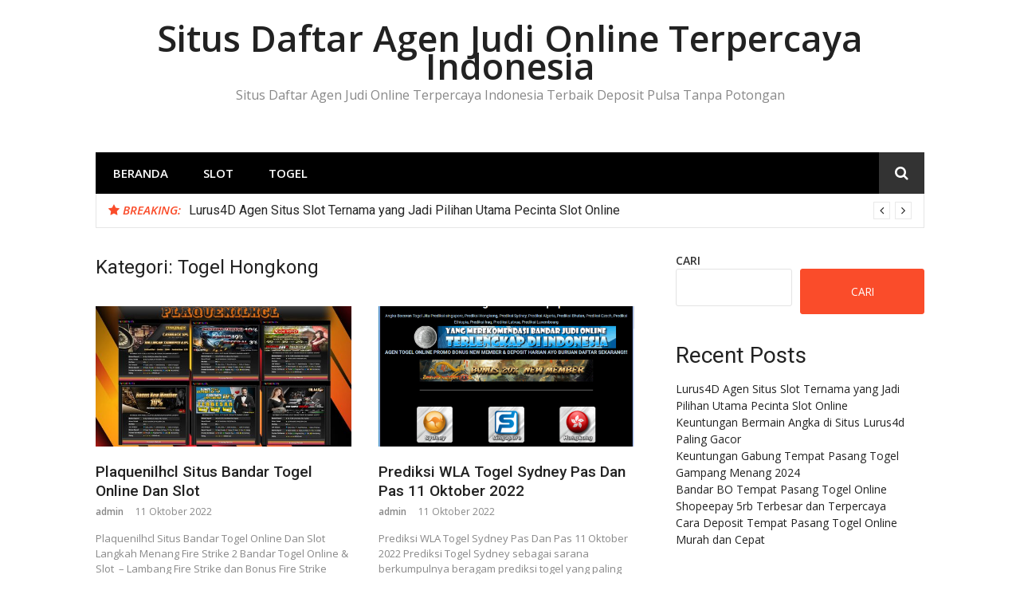

--- FILE ---
content_type: text/html; charset=UTF-8
request_url: https://www.androidicas.net/kategori/togel-hongkong/
body_size: 16016
content:
<!DOCTYPE html>
<html lang="id">
<head>
<meta charset="UTF-8">
<meta name="viewport" content="width=device-width, initial-scale=1">
<link rel="profile" href="https://gmpg.org/xfn/11">

<meta name='robots' content='index, follow, max-image-preview:large, max-snippet:-1, max-video-preview:-1' />

	<!-- This site is optimized with the Yoast SEO plugin v20.4 - https://yoast.com/wordpress/plugins/seo/ -->
	<title>Togel Hongkong Arsip - Situs Daftar Agen Judi Online Terpercaya Indonesia</title>
	<link rel="canonical" href="https://www.androidicas.net/kategori/togel-hongkong/" />
	<link rel="next" href="https://www.androidicas.net/kategori/togel-hongkong/page/2/" />
	<meta property="og:locale" content="id_ID" />
	<meta property="og:type" content="article" />
	<meta property="og:title" content="Togel Hongkong Arsip - Situs Daftar Agen Judi Online Terpercaya Indonesia" />
	<meta property="og:url" content="https://www.androidicas.net/kategori/togel-hongkong/" />
	<meta property="og:site_name" content="Situs Daftar Agen Judi Online Terpercaya Indonesia" />
	<meta name="twitter:card" content="summary_large_image" />
	<script type="application/ld+json" class="yoast-schema-graph">{"@context":"https://schema.org","@graph":[{"@type":"CollectionPage","@id":"https://www.androidicas.net/kategori/togel-hongkong/","url":"https://www.androidicas.net/kategori/togel-hongkong/","name":"Togel Hongkong Arsip - Situs Daftar Agen Judi Online Terpercaya Indonesia","isPartOf":{"@id":"https://www.androidicas.net/#website"},"primaryImageOfPage":{"@id":"https://www.androidicas.net/kategori/togel-hongkong/#primaryimage"},"image":{"@id":"https://www.androidicas.net/kategori/togel-hongkong/#primaryimage"},"thumbnailUrl":"https://www.androidicas.net/wp-content/uploads/2022/10/peakpx-51-4.jpg","breadcrumb":{"@id":"https://www.androidicas.net/kategori/togel-hongkong/#breadcrumb"},"inLanguage":"id"},{"@type":"ImageObject","inLanguage":"id","@id":"https://www.androidicas.net/kategori/togel-hongkong/#primaryimage","url":"https://www.androidicas.net/wp-content/uploads/2022/10/peakpx-51-4.jpg","contentUrl":"https://www.androidicas.net/wp-content/uploads/2022/10/peakpx-51-4.jpg","width":1920,"height":1080,"caption":"Bandar Togel Online"},{"@type":"BreadcrumbList","@id":"https://www.androidicas.net/kategori/togel-hongkong/#breadcrumb","itemListElement":[{"@type":"ListItem","position":1,"name":"Beranda","item":"https://www.androidicas.net/"},{"@type":"ListItem","position":2,"name":"Togel Hongkong"}]},{"@type":"WebSite","@id":"https://www.androidicas.net/#website","url":"https://www.androidicas.net/","name":"Situs Daftar Agen Judi Online Terpercaya Indonesia","description":"Situs Daftar Agen Judi Online Terpercaya Indonesia Terbaik Deposit Pulsa Tanpa Potongan","potentialAction":[{"@type":"SearchAction","target":{"@type":"EntryPoint","urlTemplate":"https://www.androidicas.net/?s={search_term_string}"},"query-input":"required name=search_term_string"}],"inLanguage":"id"}]}</script>
	<!-- / Yoast SEO plugin. -->


<link rel='dns-prefetch' href='//fonts.googleapis.com' />
<link rel="alternate" type="application/rss+xml" title="Situs Daftar Agen Judi Online Terpercaya Indonesia &raquo; Feed" href="https://www.androidicas.net/feed/" />
<link rel="alternate" type="application/rss+xml" title="Situs Daftar Agen Judi Online Terpercaya Indonesia &raquo; Umpan Komentar" href="https://www.androidicas.net/comments/feed/" />
<link rel="alternate" type="application/rss+xml" title="Situs Daftar Agen Judi Online Terpercaya Indonesia &raquo; Togel Hongkong Umpan Kategori" href="https://www.androidicas.net/kategori/togel-hongkong/feed/" />
<style id='wp-img-auto-sizes-contain-inline-css' type='text/css'>
img:is([sizes=auto i],[sizes^="auto," i]){contain-intrinsic-size:3000px 1500px}
/*# sourceURL=wp-img-auto-sizes-contain-inline-css */
</style>
<style id='wp-emoji-styles-inline-css' type='text/css'>

	img.wp-smiley, img.emoji {
		display: inline !important;
		border: none !important;
		box-shadow: none !important;
		height: 1em !important;
		width: 1em !important;
		margin: 0 0.07em !important;
		vertical-align: -0.1em !important;
		background: none !important;
		padding: 0 !important;
	}
/*# sourceURL=wp-emoji-styles-inline-css */
</style>
<style id='wp-block-library-inline-css' type='text/css'>
:root{--wp-block-synced-color:#7a00df;--wp-block-synced-color--rgb:122,0,223;--wp-bound-block-color:var(--wp-block-synced-color);--wp-editor-canvas-background:#ddd;--wp-admin-theme-color:#007cba;--wp-admin-theme-color--rgb:0,124,186;--wp-admin-theme-color-darker-10:#006ba1;--wp-admin-theme-color-darker-10--rgb:0,107,160.5;--wp-admin-theme-color-darker-20:#005a87;--wp-admin-theme-color-darker-20--rgb:0,90,135;--wp-admin-border-width-focus:2px}@media (min-resolution:192dpi){:root{--wp-admin-border-width-focus:1.5px}}.wp-element-button{cursor:pointer}:root .has-very-light-gray-background-color{background-color:#eee}:root .has-very-dark-gray-background-color{background-color:#313131}:root .has-very-light-gray-color{color:#eee}:root .has-very-dark-gray-color{color:#313131}:root .has-vivid-green-cyan-to-vivid-cyan-blue-gradient-background{background:linear-gradient(135deg,#00d084,#0693e3)}:root .has-purple-crush-gradient-background{background:linear-gradient(135deg,#34e2e4,#4721fb 50%,#ab1dfe)}:root .has-hazy-dawn-gradient-background{background:linear-gradient(135deg,#faaca8,#dad0ec)}:root .has-subdued-olive-gradient-background{background:linear-gradient(135deg,#fafae1,#67a671)}:root .has-atomic-cream-gradient-background{background:linear-gradient(135deg,#fdd79a,#004a59)}:root .has-nightshade-gradient-background{background:linear-gradient(135deg,#330968,#31cdcf)}:root .has-midnight-gradient-background{background:linear-gradient(135deg,#020381,#2874fc)}:root{--wp--preset--font-size--normal:16px;--wp--preset--font-size--huge:42px}.has-regular-font-size{font-size:1em}.has-larger-font-size{font-size:2.625em}.has-normal-font-size{font-size:var(--wp--preset--font-size--normal)}.has-huge-font-size{font-size:var(--wp--preset--font-size--huge)}.has-text-align-center{text-align:center}.has-text-align-left{text-align:left}.has-text-align-right{text-align:right}.has-fit-text{white-space:nowrap!important}#end-resizable-editor-section{display:none}.aligncenter{clear:both}.items-justified-left{justify-content:flex-start}.items-justified-center{justify-content:center}.items-justified-right{justify-content:flex-end}.items-justified-space-between{justify-content:space-between}.screen-reader-text{border:0;clip-path:inset(50%);height:1px;margin:-1px;overflow:hidden;padding:0;position:absolute;width:1px;word-wrap:normal!important}.screen-reader-text:focus{background-color:#ddd;clip-path:none;color:#444;display:block;font-size:1em;height:auto;left:5px;line-height:normal;padding:15px 23px 14px;text-decoration:none;top:5px;width:auto;z-index:100000}html :where(.has-border-color){border-style:solid}html :where([style*=border-top-color]){border-top-style:solid}html :where([style*=border-right-color]){border-right-style:solid}html :where([style*=border-bottom-color]){border-bottom-style:solid}html :where([style*=border-left-color]){border-left-style:solid}html :where([style*=border-width]){border-style:solid}html :where([style*=border-top-width]){border-top-style:solid}html :where([style*=border-right-width]){border-right-style:solid}html :where([style*=border-bottom-width]){border-bottom-style:solid}html :where([style*=border-left-width]){border-left-style:solid}html :where(img[class*=wp-image-]){height:auto;max-width:100%}:where(figure){margin:0 0 1em}html :where(.is-position-sticky){--wp-admin--admin-bar--position-offset:var(--wp-admin--admin-bar--height,0px)}@media screen and (max-width:600px){html :where(.is-position-sticky){--wp-admin--admin-bar--position-offset:0px}}

/*# sourceURL=wp-block-library-inline-css */
</style><style id='wp-block-archives-inline-css' type='text/css'>
.wp-block-archives{box-sizing:border-box}.wp-block-archives-dropdown label{display:block}
/*# sourceURL=https://www.androidicas.net/wp-includes/blocks/archives/style.min.css */
</style>
<style id='wp-block-categories-inline-css' type='text/css'>
.wp-block-categories{box-sizing:border-box}.wp-block-categories.alignleft{margin-right:2em}.wp-block-categories.alignright{margin-left:2em}.wp-block-categories.wp-block-categories-dropdown.aligncenter{text-align:center}.wp-block-categories .wp-block-categories__label{display:block;width:100%}
/*# sourceURL=https://www.androidicas.net/wp-includes/blocks/categories/style.min.css */
</style>
<style id='wp-block-heading-inline-css' type='text/css'>
h1:where(.wp-block-heading).has-background,h2:where(.wp-block-heading).has-background,h3:where(.wp-block-heading).has-background,h4:where(.wp-block-heading).has-background,h5:where(.wp-block-heading).has-background,h6:where(.wp-block-heading).has-background{padding:1.25em 2.375em}h1.has-text-align-left[style*=writing-mode]:where([style*=vertical-lr]),h1.has-text-align-right[style*=writing-mode]:where([style*=vertical-rl]),h2.has-text-align-left[style*=writing-mode]:where([style*=vertical-lr]),h2.has-text-align-right[style*=writing-mode]:where([style*=vertical-rl]),h3.has-text-align-left[style*=writing-mode]:where([style*=vertical-lr]),h3.has-text-align-right[style*=writing-mode]:where([style*=vertical-rl]),h4.has-text-align-left[style*=writing-mode]:where([style*=vertical-lr]),h4.has-text-align-right[style*=writing-mode]:where([style*=vertical-rl]),h5.has-text-align-left[style*=writing-mode]:where([style*=vertical-lr]),h5.has-text-align-right[style*=writing-mode]:where([style*=vertical-rl]),h6.has-text-align-left[style*=writing-mode]:where([style*=vertical-lr]),h6.has-text-align-right[style*=writing-mode]:where([style*=vertical-rl]){rotate:180deg}
/*# sourceURL=https://www.androidicas.net/wp-includes/blocks/heading/style.min.css */
</style>
<style id='wp-block-latest-posts-inline-css' type='text/css'>
.wp-block-latest-posts{box-sizing:border-box}.wp-block-latest-posts.alignleft{margin-right:2em}.wp-block-latest-posts.alignright{margin-left:2em}.wp-block-latest-posts.wp-block-latest-posts__list{list-style:none}.wp-block-latest-posts.wp-block-latest-posts__list li{clear:both;overflow-wrap:break-word}.wp-block-latest-posts.is-grid{display:flex;flex-wrap:wrap}.wp-block-latest-posts.is-grid li{margin:0 1.25em 1.25em 0;width:100%}@media (min-width:600px){.wp-block-latest-posts.columns-2 li{width:calc(50% - .625em)}.wp-block-latest-posts.columns-2 li:nth-child(2n){margin-right:0}.wp-block-latest-posts.columns-3 li{width:calc(33.33333% - .83333em)}.wp-block-latest-posts.columns-3 li:nth-child(3n){margin-right:0}.wp-block-latest-posts.columns-4 li{width:calc(25% - .9375em)}.wp-block-latest-posts.columns-4 li:nth-child(4n){margin-right:0}.wp-block-latest-posts.columns-5 li{width:calc(20% - 1em)}.wp-block-latest-posts.columns-5 li:nth-child(5n){margin-right:0}.wp-block-latest-posts.columns-6 li{width:calc(16.66667% - 1.04167em)}.wp-block-latest-posts.columns-6 li:nth-child(6n){margin-right:0}}:root :where(.wp-block-latest-posts.is-grid){padding:0}:root :where(.wp-block-latest-posts.wp-block-latest-posts__list){padding-left:0}.wp-block-latest-posts__post-author,.wp-block-latest-posts__post-date{display:block;font-size:.8125em}.wp-block-latest-posts__post-excerpt,.wp-block-latest-posts__post-full-content{margin-bottom:1em;margin-top:.5em}.wp-block-latest-posts__featured-image a{display:inline-block}.wp-block-latest-posts__featured-image img{height:auto;max-width:100%;width:auto}.wp-block-latest-posts__featured-image.alignleft{float:left;margin-right:1em}.wp-block-latest-posts__featured-image.alignright{float:right;margin-left:1em}.wp-block-latest-posts__featured-image.aligncenter{margin-bottom:1em;text-align:center}
/*# sourceURL=https://www.androidicas.net/wp-includes/blocks/latest-posts/style.min.css */
</style>
<style id='wp-block-search-inline-css' type='text/css'>
.wp-block-search__button{margin-left:10px;word-break:normal}.wp-block-search__button.has-icon{line-height:0}.wp-block-search__button svg{height:1.25em;min-height:24px;min-width:24px;width:1.25em;fill:currentColor;vertical-align:text-bottom}:where(.wp-block-search__button){border:1px solid #ccc;padding:6px 10px}.wp-block-search__inside-wrapper{display:flex;flex:auto;flex-wrap:nowrap;max-width:100%}.wp-block-search__label{width:100%}.wp-block-search.wp-block-search__button-only .wp-block-search__button{box-sizing:border-box;display:flex;flex-shrink:0;justify-content:center;margin-left:0;max-width:100%}.wp-block-search.wp-block-search__button-only .wp-block-search__inside-wrapper{min-width:0!important;transition-property:width}.wp-block-search.wp-block-search__button-only .wp-block-search__input{flex-basis:100%;transition-duration:.3s}.wp-block-search.wp-block-search__button-only.wp-block-search__searchfield-hidden,.wp-block-search.wp-block-search__button-only.wp-block-search__searchfield-hidden .wp-block-search__inside-wrapper{overflow:hidden}.wp-block-search.wp-block-search__button-only.wp-block-search__searchfield-hidden .wp-block-search__input{border-left-width:0!important;border-right-width:0!important;flex-basis:0;flex-grow:0;margin:0;min-width:0!important;padding-left:0!important;padding-right:0!important;width:0!important}:where(.wp-block-search__input){appearance:none;border:1px solid #949494;flex-grow:1;font-family:inherit;font-size:inherit;font-style:inherit;font-weight:inherit;letter-spacing:inherit;line-height:inherit;margin-left:0;margin-right:0;min-width:3rem;padding:8px;text-decoration:unset!important;text-transform:inherit}:where(.wp-block-search__button-inside .wp-block-search__inside-wrapper){background-color:#fff;border:1px solid #949494;box-sizing:border-box;padding:4px}:where(.wp-block-search__button-inside .wp-block-search__inside-wrapper) .wp-block-search__input{border:none;border-radius:0;padding:0 4px}:where(.wp-block-search__button-inside .wp-block-search__inside-wrapper) .wp-block-search__input:focus{outline:none}:where(.wp-block-search__button-inside .wp-block-search__inside-wrapper) :where(.wp-block-search__button){padding:4px 8px}.wp-block-search.aligncenter .wp-block-search__inside-wrapper{margin:auto}.wp-block[data-align=right] .wp-block-search.wp-block-search__button-only .wp-block-search__inside-wrapper{float:right}
/*# sourceURL=https://www.androidicas.net/wp-includes/blocks/search/style.min.css */
</style>
<style id='wp-block-group-inline-css' type='text/css'>
.wp-block-group{box-sizing:border-box}:where(.wp-block-group.wp-block-group-is-layout-constrained){position:relative}
/*# sourceURL=https://www.androidicas.net/wp-includes/blocks/group/style.min.css */
</style>
<style id='global-styles-inline-css' type='text/css'>
:root{--wp--preset--aspect-ratio--square: 1;--wp--preset--aspect-ratio--4-3: 4/3;--wp--preset--aspect-ratio--3-4: 3/4;--wp--preset--aspect-ratio--3-2: 3/2;--wp--preset--aspect-ratio--2-3: 2/3;--wp--preset--aspect-ratio--16-9: 16/9;--wp--preset--aspect-ratio--9-16: 9/16;--wp--preset--color--black: #000000;--wp--preset--color--cyan-bluish-gray: #abb8c3;--wp--preset--color--white: #ffffff;--wp--preset--color--pale-pink: #f78da7;--wp--preset--color--vivid-red: #cf2e2e;--wp--preset--color--luminous-vivid-orange: #ff6900;--wp--preset--color--luminous-vivid-amber: #fcb900;--wp--preset--color--light-green-cyan: #7bdcb5;--wp--preset--color--vivid-green-cyan: #00d084;--wp--preset--color--pale-cyan-blue: #8ed1fc;--wp--preset--color--vivid-cyan-blue: #0693e3;--wp--preset--color--vivid-purple: #9b51e0;--wp--preset--gradient--vivid-cyan-blue-to-vivid-purple: linear-gradient(135deg,rgb(6,147,227) 0%,rgb(155,81,224) 100%);--wp--preset--gradient--light-green-cyan-to-vivid-green-cyan: linear-gradient(135deg,rgb(122,220,180) 0%,rgb(0,208,130) 100%);--wp--preset--gradient--luminous-vivid-amber-to-luminous-vivid-orange: linear-gradient(135deg,rgb(252,185,0) 0%,rgb(255,105,0) 100%);--wp--preset--gradient--luminous-vivid-orange-to-vivid-red: linear-gradient(135deg,rgb(255,105,0) 0%,rgb(207,46,46) 100%);--wp--preset--gradient--very-light-gray-to-cyan-bluish-gray: linear-gradient(135deg,rgb(238,238,238) 0%,rgb(169,184,195) 100%);--wp--preset--gradient--cool-to-warm-spectrum: linear-gradient(135deg,rgb(74,234,220) 0%,rgb(151,120,209) 20%,rgb(207,42,186) 40%,rgb(238,44,130) 60%,rgb(251,105,98) 80%,rgb(254,248,76) 100%);--wp--preset--gradient--blush-light-purple: linear-gradient(135deg,rgb(255,206,236) 0%,rgb(152,150,240) 100%);--wp--preset--gradient--blush-bordeaux: linear-gradient(135deg,rgb(254,205,165) 0%,rgb(254,45,45) 50%,rgb(107,0,62) 100%);--wp--preset--gradient--luminous-dusk: linear-gradient(135deg,rgb(255,203,112) 0%,rgb(199,81,192) 50%,rgb(65,88,208) 100%);--wp--preset--gradient--pale-ocean: linear-gradient(135deg,rgb(255,245,203) 0%,rgb(182,227,212) 50%,rgb(51,167,181) 100%);--wp--preset--gradient--electric-grass: linear-gradient(135deg,rgb(202,248,128) 0%,rgb(113,206,126) 100%);--wp--preset--gradient--midnight: linear-gradient(135deg,rgb(2,3,129) 0%,rgb(40,116,252) 100%);--wp--preset--font-size--small: 13px;--wp--preset--font-size--medium: 20px;--wp--preset--font-size--large: 36px;--wp--preset--font-size--x-large: 42px;--wp--preset--spacing--20: 0.44rem;--wp--preset--spacing--30: 0.67rem;--wp--preset--spacing--40: 1rem;--wp--preset--spacing--50: 1.5rem;--wp--preset--spacing--60: 2.25rem;--wp--preset--spacing--70: 3.38rem;--wp--preset--spacing--80: 5.06rem;--wp--preset--shadow--natural: 6px 6px 9px rgba(0, 0, 0, 0.2);--wp--preset--shadow--deep: 12px 12px 50px rgba(0, 0, 0, 0.4);--wp--preset--shadow--sharp: 6px 6px 0px rgba(0, 0, 0, 0.2);--wp--preset--shadow--outlined: 6px 6px 0px -3px rgb(255, 255, 255), 6px 6px rgb(0, 0, 0);--wp--preset--shadow--crisp: 6px 6px 0px rgb(0, 0, 0);}:where(.is-layout-flex){gap: 0.5em;}:where(.is-layout-grid){gap: 0.5em;}body .is-layout-flex{display: flex;}.is-layout-flex{flex-wrap: wrap;align-items: center;}.is-layout-flex > :is(*, div){margin: 0;}body .is-layout-grid{display: grid;}.is-layout-grid > :is(*, div){margin: 0;}:where(.wp-block-columns.is-layout-flex){gap: 2em;}:where(.wp-block-columns.is-layout-grid){gap: 2em;}:where(.wp-block-post-template.is-layout-flex){gap: 1.25em;}:where(.wp-block-post-template.is-layout-grid){gap: 1.25em;}.has-black-color{color: var(--wp--preset--color--black) !important;}.has-cyan-bluish-gray-color{color: var(--wp--preset--color--cyan-bluish-gray) !important;}.has-white-color{color: var(--wp--preset--color--white) !important;}.has-pale-pink-color{color: var(--wp--preset--color--pale-pink) !important;}.has-vivid-red-color{color: var(--wp--preset--color--vivid-red) !important;}.has-luminous-vivid-orange-color{color: var(--wp--preset--color--luminous-vivid-orange) !important;}.has-luminous-vivid-amber-color{color: var(--wp--preset--color--luminous-vivid-amber) !important;}.has-light-green-cyan-color{color: var(--wp--preset--color--light-green-cyan) !important;}.has-vivid-green-cyan-color{color: var(--wp--preset--color--vivid-green-cyan) !important;}.has-pale-cyan-blue-color{color: var(--wp--preset--color--pale-cyan-blue) !important;}.has-vivid-cyan-blue-color{color: var(--wp--preset--color--vivid-cyan-blue) !important;}.has-vivid-purple-color{color: var(--wp--preset--color--vivid-purple) !important;}.has-black-background-color{background-color: var(--wp--preset--color--black) !important;}.has-cyan-bluish-gray-background-color{background-color: var(--wp--preset--color--cyan-bluish-gray) !important;}.has-white-background-color{background-color: var(--wp--preset--color--white) !important;}.has-pale-pink-background-color{background-color: var(--wp--preset--color--pale-pink) !important;}.has-vivid-red-background-color{background-color: var(--wp--preset--color--vivid-red) !important;}.has-luminous-vivid-orange-background-color{background-color: var(--wp--preset--color--luminous-vivid-orange) !important;}.has-luminous-vivid-amber-background-color{background-color: var(--wp--preset--color--luminous-vivid-amber) !important;}.has-light-green-cyan-background-color{background-color: var(--wp--preset--color--light-green-cyan) !important;}.has-vivid-green-cyan-background-color{background-color: var(--wp--preset--color--vivid-green-cyan) !important;}.has-pale-cyan-blue-background-color{background-color: var(--wp--preset--color--pale-cyan-blue) !important;}.has-vivid-cyan-blue-background-color{background-color: var(--wp--preset--color--vivid-cyan-blue) !important;}.has-vivid-purple-background-color{background-color: var(--wp--preset--color--vivid-purple) !important;}.has-black-border-color{border-color: var(--wp--preset--color--black) !important;}.has-cyan-bluish-gray-border-color{border-color: var(--wp--preset--color--cyan-bluish-gray) !important;}.has-white-border-color{border-color: var(--wp--preset--color--white) !important;}.has-pale-pink-border-color{border-color: var(--wp--preset--color--pale-pink) !important;}.has-vivid-red-border-color{border-color: var(--wp--preset--color--vivid-red) !important;}.has-luminous-vivid-orange-border-color{border-color: var(--wp--preset--color--luminous-vivid-orange) !important;}.has-luminous-vivid-amber-border-color{border-color: var(--wp--preset--color--luminous-vivid-amber) !important;}.has-light-green-cyan-border-color{border-color: var(--wp--preset--color--light-green-cyan) !important;}.has-vivid-green-cyan-border-color{border-color: var(--wp--preset--color--vivid-green-cyan) !important;}.has-pale-cyan-blue-border-color{border-color: var(--wp--preset--color--pale-cyan-blue) !important;}.has-vivid-cyan-blue-border-color{border-color: var(--wp--preset--color--vivid-cyan-blue) !important;}.has-vivid-purple-border-color{border-color: var(--wp--preset--color--vivid-purple) !important;}.has-vivid-cyan-blue-to-vivid-purple-gradient-background{background: var(--wp--preset--gradient--vivid-cyan-blue-to-vivid-purple) !important;}.has-light-green-cyan-to-vivid-green-cyan-gradient-background{background: var(--wp--preset--gradient--light-green-cyan-to-vivid-green-cyan) !important;}.has-luminous-vivid-amber-to-luminous-vivid-orange-gradient-background{background: var(--wp--preset--gradient--luminous-vivid-amber-to-luminous-vivid-orange) !important;}.has-luminous-vivid-orange-to-vivid-red-gradient-background{background: var(--wp--preset--gradient--luminous-vivid-orange-to-vivid-red) !important;}.has-very-light-gray-to-cyan-bluish-gray-gradient-background{background: var(--wp--preset--gradient--very-light-gray-to-cyan-bluish-gray) !important;}.has-cool-to-warm-spectrum-gradient-background{background: var(--wp--preset--gradient--cool-to-warm-spectrum) !important;}.has-blush-light-purple-gradient-background{background: var(--wp--preset--gradient--blush-light-purple) !important;}.has-blush-bordeaux-gradient-background{background: var(--wp--preset--gradient--blush-bordeaux) !important;}.has-luminous-dusk-gradient-background{background: var(--wp--preset--gradient--luminous-dusk) !important;}.has-pale-ocean-gradient-background{background: var(--wp--preset--gradient--pale-ocean) !important;}.has-electric-grass-gradient-background{background: var(--wp--preset--gradient--electric-grass) !important;}.has-midnight-gradient-background{background: var(--wp--preset--gradient--midnight) !important;}.has-small-font-size{font-size: var(--wp--preset--font-size--small) !important;}.has-medium-font-size{font-size: var(--wp--preset--font-size--medium) !important;}.has-large-font-size{font-size: var(--wp--preset--font-size--large) !important;}.has-x-large-font-size{font-size: var(--wp--preset--font-size--x-large) !important;}
/*# sourceURL=global-styles-inline-css */
</style>

<style id='classic-theme-styles-inline-css' type='text/css'>
/*! This file is auto-generated */
.wp-block-button__link{color:#fff;background-color:#32373c;border-radius:9999px;box-shadow:none;text-decoration:none;padding:calc(.667em + 2px) calc(1.333em + 2px);font-size:1.125em}.wp-block-file__button{background:#32373c;color:#fff;text-decoration:none}
/*# sourceURL=/wp-includes/css/classic-themes.min.css */
</style>
<link rel='stylesheet' id='glob-fonts-css' href='https://fonts.googleapis.com/css?family=Open+Sans%3A400%2C400i%2C600%2C600i%7CRoboto%3A300%2C400%2C400italic%2C500%2C500italic%2C700&#038;ver=0.1.4#038;subset=latin%2Clatin-ext' type='text/css' media='all' />
<link rel='stylesheet' id='font-awesome-css' href='https://www.androidicas.net/wp-content/themes/glob/assets/css/font-awesome.min.css?ver=4.5' type='text/css' media='all' />
<link rel='stylesheet' id='glob-style-css' href='https://www.androidicas.net/wp-content/themes/glob/style.css?ver=0.1.4' type='text/css' media='all' />
<style id='glob-style-inline-css' type='text/css'>

            a, .comments-area .logged-in-as a {
                color: #222222;
            }

            .header-breaking .breaking_text strong,
            a:hover,
            .social-links ul a:hover::before,
            .footer-widgets .widget a:hover,
            .entry-title:hover, .entry-title a:hover, h2.entry-title a:hover,
            .social-links ul a:hover
            {
                 color : #fa4c2a;
            }

            .block-slider .entry .entry-cat,
            .entry-footer .cat-links span, .entry-footer .tags-links span {
                background-color: #fa4c2a;
            }
            button, input[type="button"], input[type="reset"], input[type="submit"],
            .st-menu .btn-close-home .home-button,
            .st-menu .btn-close-home .close-button {
                background-color: #fa4c2a;
                border-color : #fa4c2a;
            }
            .widget_tag_cloud a:hover, .slick-arrow:hover { border-color : #fa4c2a;}

            .main-navigation li:hover > a,
            .main-navigation li.focus > a {
                 background-color : #fa4c2a;
            }
            .main-navigation a:hover,
            .main-navigation .current_page_item > a,
            .main-navigation .current-menu-item > a,
            .main-navigation .current_page_ancestor > a {
                background-color : #fa4c2a;
                color : #fff;
            }

            h2.entry-title a,
            h1.entry-title,
            .widget-title,
            .footer-staff-picks h3
            {
                color: #222222;
            }
            button:hover, input[type="button"]:hover,
            input[type="reset"]:hover,
            input[type="submit"]:hover,
            .st-menu .btn-close-home .home-button:hover,
            .st-menu .btn-close-home .close-button:hover {
                    background-color: #222222;
                    border-color: #222222;
            }
/*# sourceURL=glob-style-inline-css */
</style>
<script type="text/javascript" src="https://www.androidicas.net/wp-includes/js/jquery/jquery.min.js?ver=3.7.1" id="jquery-core-js"></script>
<script type="text/javascript" src="https://www.androidicas.net/wp-includes/js/jquery/jquery-migrate.min.js?ver=3.4.1" id="jquery-migrate-js"></script>
<script type="text/javascript" src="https://www.androidicas.net/wp-content/themes/glob/assets/js/classie.js?ver=1" id="classie-js"></script>
<link rel="https://api.w.org/" href="https://www.androidicas.net/wp-json/" /><link rel="alternate" title="JSON" type="application/json" href="https://www.androidicas.net/wp-json/wp/v2/categories/97" /><link rel="EditURI" type="application/rsd+xml" title="RSD" href="https://www.androidicas.net/xmlrpc.php?rsd" />
<meta name="generator" content="WordPress 6.9" />
</head>

<body data-rsssl=1 class="archive category category-togel-hongkong category-97 wp-theme-glob hfeed">
<div id="page" class="site">
	<a class="skip-link screen-reader-text" href="#main">Lompat ke konten</a>

	<!-- begin .header-mobile-menu -->
	<nav class="st-menu st-effect-1" id="menu-3">
		<div class="btn-close-home">
			<button class="close-button" id="closemenu"></button>
			<a href="https://www.androidicas.net/" class="home-button"><i class="fa fa-home"></i></a>
		</div>
		<div class="menu-menu-bar-container"><ul><li id="menu-item-14" class="menu-item menu-item-type-custom menu-item-object-custom menu-item-home menu-item-14"><a href="https://www.androidicas.net">Beranda</a></li>
<li id="menu-item-15" class="menu-item menu-item-type-taxonomy menu-item-object-category menu-item-15"><a href="https://www.androidicas.net/kategori/slot/">Slot</a></li>
<li id="menu-item-16" class="menu-item menu-item-type-taxonomy menu-item-object-category menu-item-16"><a href="https://www.androidicas.net/kategori/slot/">Togel</a></li>
</ul></div>		<form role="search" method="get" id="searchform" class="search-form" action="https://www.androidicas.net/" >
	    <label for="s">
			<span class="screen-reader-text">Cari untuk:</span>
			<input type="text" class="search-field" placeholder="Cari" value="" name="s" id="s" />
		</label>
		<button type="submit" class="search-submit">
	        <i class="fa fa-search"></i>
	    </button>
	    </form>	</nav>
	<!-- end .header-mobile-menu -->

	<header id="masthead" class="site-header site-identity-center" role="banner">

		<div class="container">
			<button class="top-mobile-menu-button mobile-menu-button" data-effect="st-effect-1" type="button"><i class="fa fa-bars"></i></button>
            <div id="site-branding">
                    <div class="site-branding show-site-title show-tagline">
                                    <p class="site-title"><a href="https://www.androidicas.net/" rel="home">Situs Daftar Agen Judi Online Terpercaya Indonesia</a></p>
                                        <p class="site-description">Situs Daftar Agen Judi Online Terpercaya Indonesia Terbaik Deposit Pulsa Tanpa Potongan</p>
                        </div><!-- .site-branding -->
                </div>

			<div class="site-header-sidebar">
							</div>
		</div>

	</header><!-- #masthead -->


	<div class="navigation-wrapper nav-layout-boxed">
		<div class="container">
			<div class="navigation-search-wrapper clear">
				<nav id="site-navigation" class="main-navigation" role="navigation">
						<div class="menu-menu-bar-container"><ul id="primary-menu" class="menu"><li class="menu-item menu-item-type-custom menu-item-object-custom menu-item-home menu-item-14"><a href="https://www.androidicas.net">Beranda</a></li>
<li class="menu-item menu-item-type-taxonomy menu-item-object-category menu-item-15"><a href="https://www.androidicas.net/kategori/slot/">Slot</a></li>
<li class="menu-item menu-item-type-taxonomy menu-item-object-category menu-item-16"><a href="https://www.androidicas.net/kategori/slot/">Togel</a></li>
</ul></div>				</nav><!-- #site-navigation -->
				<div class="nav-search">
					<div class="search-icon"><i class="fa fa-search"></i></div>
					<div class="dropdown-search">
						<form role="search" method="get" id="searchform" class="search-form" action="https://www.androidicas.net/" >
	    <label for="s">
			<span class="screen-reader-text">Cari untuk:</span>
			<input type="text" class="search-field" placeholder="Cari" value="" name="s" id="s" />
		</label>
		<button type="submit" class="search-submit">
	        <i class="fa fa-search"></i>
	    </button>
	    </form>					</div>
				</div>
			</div>
		</div>
	</div>

                <div class="breaking_wrapper breaking-layout-boxed nav-boxed">
                <div class="container ">
                    <div class="trending_wrapper trending_widget header-breaking">
                                                <div class="breaking_text"><strong><i class="fa fa-star"></i> <span>Breaking:</span></strong></div>
                                                <div class="trending_slider_wrapper">
                            <div class="breaking_slider">
                                                                    <article class="entry-breaking">
                                        <h4><a href="https://www.androidicas.net/agen-situs-slot-ternama-lurus4d/" rel="bookmark" title="Lurus4D Agen Situs Slot Ternama yang Jadi Pilihan Utama Pecinta Slot Online">Lurus4D Agen Situs Slot Ternama yang Jadi Pilihan Utama Pecinta Slot Online</a></h4>
                                    </article>
                                                                    <article class="entry-breaking">
                                        <h4><a href="https://www.androidicas.net/keuntungan-bermain-angka-di-situs-lurus4d-paling-gacor/" rel="bookmark" title="Keuntungan Bermain Angka di Situs Lurus4d Paling Gacor">Keuntungan Bermain Angka di Situs Lurus4d Paling Gacor</a></h4>
                                    </article>
                                                                    <article class="entry-breaking">
                                        <h4><a href="https://www.androidicas.net/keuntungan-gabung-tempat-pasang-togel-gampang-menang/" rel="bookmark" title="Keuntungan Gabung Tempat Pasang Togel Gampang Menang 2024">Keuntungan Gabung Tempat Pasang Togel Gampang Menang 2024</a></h4>
                                    </article>
                                                                    <article class="entry-breaking">
                                        <h4><a href="https://www.androidicas.net/bandar-bo-tempat-pasang-togel-online-shopeepay-5rb-terbesar/" rel="bookmark" title="Bandar BO Tempat Pasang Togel Online Shopeepay 5rb Terbesar dan Terpercaya">Bandar BO Tempat Pasang Togel Online Shopeepay 5rb Terbesar dan Terpercaya</a></h4>
                                    </article>
                                                            </div>
                        </div>
                    </div>
                    <div class="clear"></div>
                </div>
            </div>
            
	<div id="content" class="site-content">

<div class="container">
	<div id="primary" class="content-area">
		<main id="main" class="site-main" role="main">

		
			<header class="page-header">
				<h1 class="page-title">Kategori: <span>Togel Hongkong</span></h1>			</header><!-- .page-header -->

			<!-- begin .hentry -->
<article id="post-604" class="post-grid post-604 post type-post status-publish format-standard has-post-thumbnail hentry category-5-bandar-togel-terpercaya category-agen-togel-online category-bandar-togel category-judi-online category-judi-togel category-pasang-togel category-prediksi-dan-keluaran-togel category-prediksi-pengeluaran-togel category-prediksi-togel-hari-ini category-prediksi-togel-jitu-hari-ini category-tempat-pasang-togel category-tempat-pasang-togel-online category-togel category-togel-hongkong category-togel-online category-togel-sidney tag-bandar-judi-togel tag-bandar-togel tag-bandar-togel-online tag-games-togel tag-judi-togel tag-judi-togel-online tag-plaquenilhcl tag-togel" >
	<!-- begin .featured-image -->
		<div class="featured-image">
		<a href="https://www.androidicas.net/plaquenilhcl-situs-bandar-togel-online-dan-slot/" title="Plaquenilhcl Situs Bandar Togel Online Dan Slot"><img width="548" height="300" src="https://www.androidicas.net/wp-content/uploads/2022/10/peakpx-51-4-548x300.jpg" class="attachment-glob-thumbnail-large size-glob-thumbnail-large wp-post-image" alt="Bandar Togel Online" decoding="async" fetchpriority="high" /></a>	</div>
		<!-- end .featured-image -->

	<!-- begin .entry-header -->
	<header class="entry-header">
		<h2 class="entry-title"><a href="https://www.androidicas.net/plaquenilhcl-situs-bandar-togel-online-dan-slot/" rel="bookmark">Plaquenilhcl Situs Bandar Togel Online Dan Slot</a></h2>		<div class="entry-meta">
			<span class="author vcard"><a class="url fn n" href="https://www.androidicas.net/author/admin/">admin</a></span><span class="posted-on"><time class="entry-date published" datetime="2022-10-11T19:35:35+07:00">11 Oktober 2022</time><time class="updated" datetime="2022-10-19T17:16:30+07:00">19 Oktober 2022</time></span>		</div>
	</header>
	<!-- end .entry-header -->

	<!-- begin .entry-info -->
	<div class="entry-info">
		<!-- begin .entry-content -->
		<section class="entry-excerpt">
            <p>Plaquenilhcl Situs Bandar Togel Online Dan Slot Langkah Menang Fire Strike 2 Bandar Togel Online &amp; Slot  &#8211; Lambang Fire Strike dan Bonus Fire Strike ialah lambang yang tentukan di&hellip;</p>
        </section>
		<!-- end .entry-content -->
	</div>
	<!-- end .entry-info -->

</article>
<!-- end .hentry -->
<!-- begin .hentry -->
<article id="post-584" class="post-grid post-584 post type-post status-publish format-standard has-post-thumbnail hentry category-judi-online category-judi-togel category-pasang-togel category-prediksi-dan-keluaran-togel category-prediksi-pengeluaran-togel category-prediksi-togel-hari-ini category-prediksi-togel-jitu-hari-ini category-prediksi-wla category-togel category-togel-hongkong category-togel-online category-togel-sidney tag-angka-bocoran tag-angka-bocoran-togel tag-prediksi-algeria tag-prediksi-bhutan tag-prediksi-czech tag-prediksi-ethiopia-prediksi-ethiopia tag-prediksi-hongkong tag-prediksi-iraq-prediksi-iraq tag-prediksi-latvua-prediksi-latvua tag-prediksi-luxembourg tag-prediksi-singapore tag-prediksi-sydeny tag-prediksi-wla tag-togel-jitu" >
	<!-- begin .featured-image -->
		<div class="featured-image">
		<a href="https://www.androidicas.net/prediksi-wla-togel-sydney-pas-dan-pas-11-oktober-2022/" title="Prediksi WLA Togel Sydney Pas Dan Pas 11 Oktober 2022"><img width="548" height="300" src="https://www.androidicas.net/wp-content/uploads/2022/10/Screenshot_42-548x300.png" class="attachment-glob-thumbnail-large size-glob-thumbnail-large wp-post-image" alt="prediksi wla" decoding="async" /></a>	</div>
		<!-- end .featured-image -->

	<!-- begin .entry-header -->
	<header class="entry-header">
		<h2 class="entry-title"><a href="https://www.androidicas.net/prediksi-wla-togel-sydney-pas-dan-pas-11-oktober-2022/" rel="bookmark">Prediksi WLA Togel Sydney Pas Dan Pas 11 Oktober 2022</a></h2>		<div class="entry-meta">
			<span class="author vcard"><a class="url fn n" href="https://www.androidicas.net/author/admin/">admin</a></span><span class="posted-on"><time class="entry-date published updated" datetime="2022-10-11T13:05:30+07:00">11 Oktober 2022</time></span>		</div>
	</header>
	<!-- end .entry-header -->

	<!-- begin .entry-info -->
	<div class="entry-info">
		<!-- begin .entry-content -->
		<section class="entry-excerpt">
            <p>Prediksi WLA Togel Sydney Pas Dan Pas 11 Oktober 2022 Prediksi Togel Sydney sebagai sarana berkumpulnya beragam prediksi togel yang paling safe ditata oleh MediaTogel. Prediksi togel prediksi wla untuk&hellip;</p>
        </section>
		<!-- end .entry-content -->
	</div>
	<!-- end .entry-info -->

</article>
<!-- end .hentry -->
<!-- begin .hentry -->
<article id="post-599" class="post-grid post-599 post type-post status-publish format-standard has-post-thumbnail hentry category-5-bandar-togel-terpercaya category-agen-togel-online category-bandar-togel category-judi-online category-judi-togel category-pasang-togel category-prediksi-dan-keluaran-togel category-prediksi-pengeluaran-togel category-prediksi-togel-hari-ini category-prediksi-togel-jitu-hari-ini category-tempat-pasang-togel category-tempat-pasang-togel-online category-togel category-togel-bullseye category-togel-hongkong category-togel-online category-togel-sidney tag-agen-judi-togel tag-agen-togel tag-agen-togel-online tag-angkatogel2d tag-games-togel tag-judi-togel tag-judi-togel-online tag-togel" >
	<!-- begin .featured-image -->
		<div class="featured-image">
		<a href="https://www.androidicas.net/permainan-menarik-di-agen-togel-online-sah/" title="Permainan Menarik Di Agen Togel Online Sah"><img width="548" height="300" src="https://www.androidicas.net/wp-content/uploads/2022/10/peakpx-51-3-548x300.jpg" class="attachment-glob-thumbnail-large size-glob-thumbnail-large wp-post-image" alt="Agen Togel Online" decoding="async" /></a>	</div>
		<!-- end .featured-image -->

	<!-- begin .entry-header -->
	<header class="entry-header">
		<h2 class="entry-title"><a href="https://www.androidicas.net/permainan-menarik-di-agen-togel-online-sah/" rel="bookmark">Permainan Menarik Di Agen Togel Online Sah</a></h2>		<div class="entry-meta">
			<span class="author vcard"><a class="url fn n" href="https://www.androidicas.net/author/admin/">admin</a></span><span class="posted-on"><time class="entry-date published updated" datetime="2022-10-10T19:11:46+07:00">10 Oktober 2022</time></span>		</div>
	</header>
	<!-- end .entry-header -->

	<!-- begin .entry-info -->
	<div class="entry-info">
		<!-- begin .entry-content -->
		<section class="entry-excerpt">
            <p>Permainan Menarik Di Agen Togel Online Sah Bandar Togel Angkatogel2d Sekarang cari Agen Togel Online sah ditambah dengan mekanisme online kelihatannya bukanlah hal yang susah untuk dilaksanakan. Anda dapat memperoleh&hellip;</p>
        </section>
		<!-- end .entry-content -->
	</div>
	<!-- end .entry-info -->

</article>
<!-- end .hentry -->
<!-- begin .hentry -->
<article id="post-593" class="post-grid post-593 post type-post status-publish format-standard has-post-thumbnail hentry category-5-bandar-togel-terpercaya category-agen-joker123 category-agen-togel-online category-bandar-togel category-judi-online category-judi-togel category-pasang-togel category-tempat-pasang-togel category-tempat-pasang-togel-online category-togel category-togel-hongkong category-togel-online category-togel-sidney tag-agen-judi-togel tag-bandar-judi-togel tag-bandar-togel tag-judi-online tag-judi-togel tag-togel-online tag-yemenfox" >
	<!-- begin .featured-image -->
		<div class="featured-image">
		<a href="https://www.androidicas.net/yemenfox-net-laman-bandar-togel/" title="Yemenfox.Net Laman Bandar Togel"><img width="548" height="300" src="https://www.androidicas.net/wp-content/uploads/2022/10/peakpx-51-1-548x300.jpg" class="attachment-glob-thumbnail-large size-glob-thumbnail-large wp-post-image" alt="bandar togel" decoding="async" loading="lazy" /></a>	</div>
		<!-- end .featured-image -->

	<!-- begin .entry-header -->
	<header class="entry-header">
		<h2 class="entry-title"><a href="https://www.androidicas.net/yemenfox-net-laman-bandar-togel/" rel="bookmark">Yemenfox.Net Laman Bandar Togel</a></h2>		<div class="entry-meta">
			<span class="author vcard"><a class="url fn n" href="https://www.androidicas.net/author/admin/">admin</a></span><span class="posted-on"><time class="entry-date published updated" datetime="2022-10-08T19:03:01+07:00">8 Oktober 2022</time></span>		</div>
	</header>
	<!-- end .entry-header -->

	<!-- begin .entry-info -->
	<div class="entry-info">
		<!-- begin .entry-content -->
		<section class="entry-excerpt">
            <p>Yemenfox.Net Laman Bandar Togel Laman Terpercaya Dan Terbesar Untuk bettor togel yang sudah professional atau cukup usang dalam sektor ini. Tentu saja setiap sudah bawa sebuah tempat atau mitra yang&hellip;</p>
        </section>
		<!-- end .entry-content -->
	</div>
	<!-- end .entry-info -->

</article>
<!-- end .hentry -->
<!-- begin .hentry -->
<article id="post-580" class="post-grid post-580 post type-post status-publish format-standard has-post-thumbnail hentry category-data-pengeluaran-hongkong category-data-pengeluaran-singapore category-pasang-togel category-prediksi-dan-keluaran-togel category-prediksi-pengeluaran-togel category-prediksi-togel-hari-ini category-prediksi-togel-jitu-hari-ini category-tempat-pasang-togel category-togel category-togel-hongkong category-togel-online category-togel-sidney tag-keluaran-hongkong tag-keluaran-singapore tag-keluaran-sydney tag-keluaran-togel tag-prediksi-dan-keluaran-togel tag-prediksi-hari-ini tag-prediksi-togel tag-togel-hongkong tag-togel-online tag-togel-singapore tag-togel-sydney" >
	<!-- begin .featured-image -->
		<div class="featured-image">
		<a href="https://www.androidicas.net/prediksi-dan-keluaran-togel-singapore-hongkong-sydney/" title="Prediksi Dan Keluaran Togel Singapura / Singapore, Hongkong, Sydney."><img width="548" height="300" src="https://www.androidicas.net/wp-content/uploads/2022/10/Screenshot_41-548x300.png" class="attachment-glob-thumbnail-large size-glob-thumbnail-large wp-post-image" alt="prediksi dan keluaran togel" decoding="async" loading="lazy" /></a>	</div>
		<!-- end .featured-image -->

	<!-- begin .entry-header -->
	<header class="entry-header">
		<h2 class="entry-title"><a href="https://www.androidicas.net/prediksi-dan-keluaran-togel-singapore-hongkong-sydney/" rel="bookmark">Prediksi Dan Keluaran Togel Singapura / Singapore, Hongkong, Sydney.</a></h2>		<div class="entry-meta">
			<span class="author vcard"><a class="url fn n" href="https://www.androidicas.net/author/admin/">admin</a></span><span class="posted-on"><time class="entry-date published updated" datetime="2022-10-03T13:46:46+07:00">3 Oktober 2022</time></span>		</div>
	</header>
	<!-- end .entry-header -->

	<!-- begin .entry-info -->
	<div class="entry-info">
		<!-- begin .entry-content -->
		<section class="entry-excerpt">
            <p>Prediksi Dan Keluaran Togel Singapura / Singapore, Hongkong, Sydney. Informasi Lengkap Prediksi Maupun Keluaran Semua hal yang di butuhkan lebih satu penjudi togel ialah prediksi dan keluaran togel. Sekecil apa&hellip;</p>
        </section>
		<!-- end .entry-content -->
	</div>
	<!-- end .entry-info -->

</article>
<!-- end .hentry -->
<!-- begin .hentry -->
<article id="post-577" class="post-grid post-577 post type-post status-publish format-standard has-post-thumbnail hentry category-draw-hongkong category-judi-online category-judi-togel category-live-draw category-live-draw-hongkong category-live-hongkong-result category-pasang-togel category-prediksi-pengeluaran-togel category-prediksi-togel-hari-ini category-prediksi-togel-jitu-hari-ini category-togel category-togel-hongkong category-togel-online tag-hk-result tag-hongkong-result tag-live-draw-hk tag-live-draw-hongkong tag-live-hk tag-live-hongkong-result tag-prediksi-hari-ini tag-togel-hongkong tag-togel-online" >
	<!-- begin .featured-image -->
		<div class="featured-image">
		<a href="https://www.androidicas.net/pasaran-togel-hongkong-terbaik-tahun-ini/" title="Pasaran Togel Hongkong Terbaik Tahun Ini"><img width="548" height="300" src="https://www.androidicas.net/wp-content/uploads/2022/10/Screenshot_40-548x300.png" class="attachment-glob-thumbnail-large size-glob-thumbnail-large wp-post-image" alt="live hongkong result" decoding="async" loading="lazy" /></a>	</div>
		<!-- end .featured-image -->

	<!-- begin .entry-header -->
	<header class="entry-header">
		<h2 class="entry-title"><a href="https://www.androidicas.net/pasaran-togel-hongkong-terbaik-tahun-ini/" rel="bookmark">Pasaran Togel Hongkong Terbaik Tahun Ini</a></h2>		<div class="entry-meta">
			<span class="author vcard"><a class="url fn n" href="https://www.androidicas.net/author/admin/">admin</a></span><span class="posted-on"><time class="entry-date published updated" datetime="2022-10-02T18:49:53+07:00">2 Oktober 2022</time></span>		</div>
	</header>
	<!-- end .entry-header -->

	<!-- begin .entry-info -->
	<div class="entry-info">
		<!-- begin .entry-content -->
		<section class="entry-excerpt">
            <p>Pasaran Togel Hongkong Terbaik Tahun Ini Live Hongkong Result Dalam games togel online tentu terkenal banyak pasaran togel sah. Antara pasaran togel sah yang sah itu kenyataannya ada beberapa yang&hellip;</p>
        </section>
		<!-- end .entry-content -->
	</div>
	<!-- end .entry-info -->

</article>
<!-- end .hentry -->
<!-- begin .hentry -->
<article id="post-570" class="post-grid post-570 post type-post status-publish format-standard has-post-thumbnail hentry category-draw-hongkong category-judi-online category-judi-togel category-keluaran-live-draw-sgp-tercepat category-live-draw category-live-draw-hongkong category-live-draw-sidney category-live-draw-singapore category-pasang-togel category-prediksi-pengeluaran-togel category-prediksi-togel-hari-ini category-prediksi-togel-jitu-hari-ini category-tempat-pasang-togel category-togel category-togel-hongkong category-togel-online category-togel-sidney tag-hasil-keluaran-singapore tag-keluaran-live-draw-sgp-tercepat tag-keluaran-sgp-tercepat tag-keluaran-singapore tag-keluaran-singapore-tercepat tag-live-draw-sgp tag-live-draw-singapore tag-togel-singapore" >
	<!-- begin .featured-image -->
		<div class="featured-image">
		<a href="https://www.androidicas.net/situs-live-draw-sgp-cepat-update/" title="Situs Live Draw SGP Cepat Update"><img width="548" height="300" src="https://www.androidicas.net/wp-content/uploads/2022/09/Screenshot_38-548x300.png" class="attachment-glob-thumbnail-large size-glob-thumbnail-large wp-post-image" alt="Keluaran Live Draw SGP Tercepat" decoding="async" loading="lazy" /></a>	</div>
		<!-- end .featured-image -->

	<!-- begin .entry-header -->
	<header class="entry-header">
		<h2 class="entry-title"><a href="https://www.androidicas.net/situs-live-draw-sgp-cepat-update/" rel="bookmark">Situs Live Draw SGP Cepat Update</a></h2>		<div class="entry-meta">
			<span class="author vcard"><a class="url fn n" href="https://www.androidicas.net/author/admin/">admin</a></span><span class="posted-on"><time class="entry-date published updated" datetime="2022-09-30T19:10:10+07:00">30 September 2022</time></span>		</div>
	</header>
	<!-- end .entry-header -->

	<!-- begin .entry-info -->
	<div class="entry-info">
		<!-- begin .entry-content -->
		<section class="entry-excerpt">
            <p>Situs Live Draw SGP Cepat Update Hasil Keluaran Langsung Keluaran live draw SGP tercepat &#8211; Live Draw SGP ialah sebuah web atau web yang hadirkan Informasi mengenai pengeluaran togel singapore terbaru&hellip;</p>
        </section>
		<!-- end .entry-content -->
	</div>
	<!-- end .entry-info -->

</article>
<!-- end .hentry -->
<!-- begin .hentry -->
<article id="post-559" class="post-grid post-559 post type-post status-publish format-standard has-post-thumbnail hentry category-5-bandar-togel-terpercaya category-bandar-togel category-data-pengeluaran-hongkong category-data-pengeluaran-singapore category-draw-hongkong category-judi-online category-judi-togel category-live-draw category-live-draw-hongkong category-live-draw-sidney category-live-draw-singapore category-pasang-togel category-prediksi-pengeluaran-togel category-prediksi-togel-hari-ini category-prediksi-togel-jitu-hari-ini category-tempat-pasang-togel category-togel category-togel-hongkong category-togel-online tag-bandar-togel tag-data-pengeluaran-singapore tag-judi-togel tag-pasang-togel tag-prediksi-pengeluaran-togel tag-prediksi-togel-hari-ini tag-prediksi-togel-jitu tag-tempat-pasang-togel tag-togel tag-togel-hongkong tag-togel-online" >
	<!-- begin .featured-image -->
		<div class="featured-image">
		<a href="https://www.androidicas.net/agenda-togel-singapore-punya-data-pengeluaran-sgp/" title="Agenda Togel Singapore Punya Data Pengeluaran (SGP)"><img width="548" height="300" src="https://www.androidicas.net/wp-content/uploads/2022/09/Screenshot_36-548x300.png" class="attachment-glob-thumbnail-large size-glob-thumbnail-large wp-post-image" alt="data pengeluaran singapore" decoding="async" loading="lazy" /></a>	</div>
		<!-- end .featured-image -->

	<!-- begin .entry-header -->
	<header class="entry-header">
		<h2 class="entry-title"><a href="https://www.androidicas.net/agenda-togel-singapore-punya-data-pengeluaran-sgp/" rel="bookmark">Agenda Togel Singapore Punya Data Pengeluaran (SGP)</a></h2>		<div class="entry-meta">
			<span class="author vcard"><a class="url fn n" href="https://www.androidicas.net/author/admin/">admin</a></span><span class="posted-on"><time class="entry-date published updated" datetime="2022-09-27T17:19:30+07:00">27 September 2022</time></span>		</div>
	</header>
	<!-- end .entry-header -->

	<!-- begin .entry-info -->
	<div class="entry-info">
		<!-- begin .entry-content -->
		<section class="entry-excerpt">
            <p>Agenda Togel Singapore Punya Data Pengeluaran (SGP) Togel Singapore (SGP) mempunyai ketentuan khusus dalam kurun waktu bermain . Maka, jika kamu baru bermain Togel Singapore, kamu perlu ingat agendanya ya!&hellip;</p>
        </section>
		<!-- end .entry-content -->
	</div>
	<!-- end .entry-info -->

</article>
<!-- end .hentry -->
<!-- begin .hentry -->
<article id="post-556" class="post-grid post-556 post type-post status-publish format-standard has-post-thumbnail hentry category-bandar-togel category-data-pengeluaran-hongkong category-draw-hongkong category-judi-online category-judi-togel category-live-draw category-live-draw-hongkong category-live-draw-singapore category-pasang-togel category-prediksi-pengeluaran-togel category-prediksi-togel-hari-ini category-prediksi-togel-jitu-hari-ini category-tempat-pasang-togel category-togel category-togel-hongkong category-togel-online tag-bandar-togel tag-data-pengeluaran-hongkong tag-judi-togel tag-pasang-togel tag-prediksi-pengeluaran-togel tag-prediksi-togel-hari-ini tag-prediksi-togel-jitu tag-tempat-pasang-togel tag-togel tag-togel-hongkong tag-togel-online" >
	<!-- begin .featured-image -->
		<div class="featured-image">
		<a href="https://www.androidicas.net/mekanisme-penghitungan-data-pengeluaran-hongkong/" title="Mekanisme Penghitungan Data Pengeluaran Hongkong"><img width="548" height="300" src="https://www.androidicas.net/wp-content/uploads/2022/09/Screenshot_34-548x300.png" class="attachment-glob-thumbnail-large size-glob-thumbnail-large wp-post-image" alt="data pengeluaran hongkong" decoding="async" loading="lazy" /></a>	</div>
		<!-- end .featured-image -->

	<!-- begin .entry-header -->
	<header class="entry-header">
		<h2 class="entry-title"><a href="https://www.androidicas.net/mekanisme-penghitungan-data-pengeluaran-hongkong/" rel="bookmark">Mekanisme Penghitungan Data Pengeluaran Hongkong</a></h2>		<div class="entry-meta">
			<span class="author vcard"><a class="url fn n" href="https://www.androidicas.net/author/admin/">admin</a></span><span class="posted-on"><time class="entry-date published updated" datetime="2022-09-26T17:55:54+07:00">26 September 2022</time></span>		</div>
	</header>
	<!-- end .entry-header -->

	<!-- begin .entry-info -->
	<div class="entry-info">
		<!-- begin .entry-content -->
		<section class="entry-excerpt">
            <p>Mekanisme Penghitungan Data Pengeluaran Hongkong Togel 6D Untuk permainan 6D, kamu dapat menang seumpama 6 angka yang kamu menentukan pas di posisi yang mirip dengan 6 angka yang keluar. Tapi,&hellip;</p>
        </section>
		<!-- end .entry-content -->
	</div>
	<!-- end .entry-info -->

</article>
<!-- end .hentry -->
<!-- begin .hentry -->
<article id="post-552" class="post-grid post-552 post type-post status-publish format-standard has-post-thumbnail hentry category-bandar-togel category-judi-online category-judi-togel category-pasang-togel category-prediksi-pengeluaran-togel category-prediksi-togel-hari-ini category-prediksi-togel-jitu-hari-ini category-tempat-pasang-togel category-togel category-togel-hongkong category-togel-online category-togel-sidney tag-bocoran-angka-togel tag-bocoran-jitu tag-bocoran-togel tag-mbah-lotto tag-prediksi-angka-jitu tag-prediksi-togel tag-prediksi-togel-akurat tag-prediksi-togel-hari-ini tag-prediksi-togel-jitu" >
	<!-- begin .featured-image -->
		<div class="featured-image">
		<a href="https://www.androidicas.net/cek-prediksi-togel-hari-ini-sebelum-jadwal-keluaran-togel-china/" title="Cek Prediksi Togel Hari Ini Sebelum Jadwal Keluaran Togel China"><img width="548" height="300" src="https://www.androidicas.net/wp-content/uploads/2022/09/Screenshot_33-548x300.png" class="attachment-glob-thumbnail-large size-glob-thumbnail-large wp-post-image" alt="prediksi togel hari ini" decoding="async" loading="lazy" /></a>	</div>
		<!-- end .featured-image -->

	<!-- begin .entry-header -->
	<header class="entry-header">
		<h2 class="entry-title"><a href="https://www.androidicas.net/cek-prediksi-togel-hari-ini-sebelum-jadwal-keluaran-togel-china/" rel="bookmark">Cek Prediksi Togel Hari Ini Sebelum Jadwal Keluaran Togel China</a></h2>		<div class="entry-meta">
			<span class="author vcard"><a class="url fn n" href="https://www.androidicas.net/author/admin/">admin</a></span><span class="posted-on"><time class="entry-date published updated" datetime="2022-09-25T19:32:36+07:00">25 September 2022</time></span>		</div>
	</header>
	<!-- end .entry-header -->

	<!-- begin .entry-info -->
	<div class="entry-info">
		<!-- begin .entry-content -->
		<section class="entry-excerpt">
            <p>Cek Prediksi Togel Hari Ini Sebelum Jadwal Keluaran Togel China Togel China Judi togel model China ini dapat anda mempermainkan setiap hari. Itu serupa terhitung artinya anda dapat mainkan dengan&hellip;</p>
        </section>
		<!-- end .entry-content -->
	</div>
	<!-- end .entry-info -->

</article>
<!-- end .hentry -->

		<div class="post-pagination">
	<nav class="navigation pagination" aria-label="Paginasi pos">
		<h2 class="screen-reader-text">Paginasi pos</h2>
		<div class="nav-links"><span aria-current="page" class="page-numbers current"><span class="screen-reader-text">Laman </span>1</span>
<a class="page-numbers" href="https://www.androidicas.net/kategori/togel-hongkong/page/2/"><span class="screen-reader-text">Laman </span>2</a>
<a class="next page-numbers" href="https://www.androidicas.net/kategori/togel-hongkong/page/2/"></a></div>
	</nav></div>		</main><!-- #main -->
	</div><!-- #primary -->

	
<aside id="secondary" class="sidebar widget-area" role="complementary">
	<section id="block-2" class="widget sidebar-widget widget_block widget_search"><form role="search" method="get" action="https://www.androidicas.net/" class="wp-block-search__button-outside wp-block-search__text-button wp-block-search"    ><label class="wp-block-search__label" for="wp-block-search__input-1" >Cari</label><div class="wp-block-search__inside-wrapper" ><input class="wp-block-search__input" id="wp-block-search__input-1" placeholder="" value="" type="search" name="s" required /><button aria-label="Cari" class="wp-block-search__button wp-element-button" type="submit" >Cari</button></div></form></section><section id="block-3" class="widget sidebar-widget widget_block"><div class="wp-block-group"><div class="wp-block-group__inner-container is-layout-flow wp-block-group-is-layout-flow"><h2 class="wp-block-heading">Recent Posts</h2><ul class="wp-block-latest-posts__list wp-block-latest-posts"><li><a class="wp-block-latest-posts__post-title" href="https://www.androidicas.net/agen-situs-slot-ternama-lurus4d/">Lurus4D Agen Situs Slot Ternama yang Jadi Pilihan Utama Pecinta Slot Online</a></li>
<li><a class="wp-block-latest-posts__post-title" href="https://www.androidicas.net/keuntungan-bermain-angka-di-situs-lurus4d-paling-gacor/">Keuntungan Bermain Angka di Situs Lurus4d Paling Gacor</a></li>
<li><a class="wp-block-latest-posts__post-title" href="https://www.androidicas.net/keuntungan-gabung-tempat-pasang-togel-gampang-menang/">Keuntungan Gabung Tempat Pasang Togel Gampang Menang 2024</a></li>
<li><a class="wp-block-latest-posts__post-title" href="https://www.androidicas.net/bandar-bo-tempat-pasang-togel-online-shopeepay-5rb-terbesar/">Bandar BO Tempat Pasang Togel Online Shopeepay 5rb Terbesar dan Terpercaya</a></li>
<li><a class="wp-block-latest-posts__post-title" href="https://www.androidicas.net/cara-deposit-tempat-pasang-togel-online-murah-dan-cepat/">Cara Deposit Tempat Pasang Togel Online Murah dan Cepat</a></li>
</ul></div></div></section><section id="block-7" class="widget sidebar-widget widget_block"><div class="wp-block-group"><div class="wp-block-group__inner-container is-layout-flow wp-block-group-is-layout-flow"><h2 class="wp-block-heading">Kategori</h2><ul class="wp-block-categories-list wp-block-categories">	<li class="cat-item cat-item-110"><a href="https://www.androidicas.net/kategori/5-bandar-togel-terpercaya/">5 Bandar Togel Terpercaya</a>
</li>
	<li class="cat-item cat-item-297"><a href="https://www.androidicas.net/kategori/admin-jarwo/">Admin Jarwo</a>
</li>
	<li class="cat-item cat-item-83"><a href="https://www.androidicas.net/kategori/agen-joker123/">Agen Joker123</a>
</li>
	<li class="cat-item cat-item-161"><a href="https://www.androidicas.net/kategori/agen-slot/">Agen Slot</a>
</li>
	<li class="cat-item cat-item-155"><a href="https://www.androidicas.net/kategori/agen-togel-online/">Agen Togel Online</a>
</li>
	<li class="cat-item cat-item-299"><a href="https://www.androidicas.net/kategori/angker4d/">Angker4d</a>
</li>
	<li class="cat-item cat-item-81"><a href="https://www.androidicas.net/kategori/bandar-togel/">Bandar Togel</a>
</li>
	<li class="cat-item cat-item-250"><a href="https://www.androidicas.net/kategori/bocoran-admin-jarwo/">bocoran admin jarwo</a>
</li>
	<li class="cat-item cat-item-127"><a href="https://www.androidicas.net/kategori/data-pengeluaran-bullseye/">data pengeluaran bullseye</a>
</li>
	<li class="cat-item cat-item-123"><a href="https://www.androidicas.net/kategori/data-pengeluaran-hongkong/">data pengeluaran hongkong</a>
</li>
	<li class="cat-item cat-item-125"><a href="https://www.androidicas.net/kategori/data-pengeluaran-singapore/">data pengeluaran singapore</a>
</li>
	<li class="cat-item cat-item-95"><a href="https://www.androidicas.net/kategori/draw-hongkong/">Draw Hongkong</a>
</li>
	<li class="cat-item cat-item-300"><a href="https://www.androidicas.net/kategori/gaib4d/">Gaib4d</a>
</li>
	<li class="cat-item cat-item-159"><a href="https://www.androidicas.net/kategori/games-slot/">Games Slot</a>
</li>
	<li class="cat-item cat-item-298"><a href="https://www.androidicas.net/kategori/gila4d/">Gila4d</a>
</li>
	<li class="cat-item cat-item-308"><a href="https://www.androidicas.net/kategori/gohtogel/">Gohtogel</a>
</li>
	<li class="cat-item cat-item-310"><a href="https://www.androidicas.net/kategori/indohasilkeluaran/">Indohasilkeluaran</a>
</li>
	<li class="cat-item cat-item-8"><a href="https://www.androidicas.net/kategori/judi-online/">Judi Online</a>
</li>
	<li class="cat-item cat-item-160"><a href="https://www.androidicas.net/kategori/judi-slot/">Judi Slot</a>
</li>
	<li class="cat-item cat-item-82"><a href="https://www.androidicas.net/kategori/judi-togel/">Judi Togel</a>
</li>
	<li class="cat-item cat-item-131"><a href="https://www.androidicas.net/kategori/keluaran-live-draw-sgp-tercepat/">Keluaran Live Draw SGP Tercepat</a>
</li>
	<li class="cat-item cat-item-304"><a href="https://www.androidicas.net/kategori/kiostoto/">Kiostoto</a>
</li>
	<li class="cat-item cat-item-96"><a href="https://www.androidicas.net/kategori/live-draw/">Live Draw</a>
</li>
	<li class="cat-item cat-item-94"><a href="https://www.androidicas.net/kategori/live-draw-hongkong/">Live Draw Hongkong</a>
</li>
	<li class="cat-item cat-item-105"><a href="https://www.androidicas.net/kategori/live-draw-sidney/">Live Draw Sidney</a>
</li>
	<li class="cat-item cat-item-101"><a href="https://www.androidicas.net/kategori/live-draw-singapore/">Live Draw Singapore</a>
</li>
	<li class="cat-item cat-item-144"><a href="https://www.androidicas.net/kategori/live-hongkong-result/">live hongkong result</a>
</li>
	<li class="cat-item cat-item-136"><a href="https://www.androidicas.net/kategori/live-sydney/">live sydney</a>
</li>
	<li class="cat-item cat-item-318"><a href="https://www.androidicas.net/kategori/lurus4d/">lurus4d</a>
</li>
	<li class="cat-item cat-item-309"><a href="https://www.androidicas.net/kategori/macan168/">Macan168</a>
</li>
	<li class="cat-item cat-item-89"><a href="https://www.androidicas.net/kategori/pasang-togel/">Pasang Togel</a>
</li>
	<li class="cat-item cat-item-149"><a href="https://www.androidicas.net/kategori/prediksi-dan-keluaran-togel/">prediksi dan keluaran togel</a>
</li>
	<li class="cat-item cat-item-256"><a href="https://www.androidicas.net/kategori/prediksi-keluaran-togel/">prediksi keluaran togel</a>
</li>
	<li class="cat-item cat-item-86"><a href="https://www.androidicas.net/kategori/prediksi-pengeluaran-togel/">Prediksi Pengeluaran Togel</a>
</li>
	<li class="cat-item cat-item-122"><a href="https://www.androidicas.net/kategori/prediksi-togel-hari-ini/">prediksi togel hari ini</a>
</li>
	<li class="cat-item cat-item-112"><a href="https://www.androidicas.net/kategori/prediksi-togel-jitu-hari-ini/">Prediksi Togel Jitu Hari Ini</a>
</li>
	<li class="cat-item cat-item-296"><a href="https://www.androidicas.net/kategori/prediksi-togel-online/">Prediksi Togel Online</a>
</li>
	<li class="cat-item cat-item-153"><a href="https://www.androidicas.net/kategori/prediksi-wla/">prediksi wla</a>
</li>
	<li class="cat-item cat-item-291"><a href="https://www.androidicas.net/kategori/rtp-live/">RTP Live</a>
</li>
	<li class="cat-item cat-item-280"><a href="https://www.androidicas.net/kategori/rtp-slot/">RTP slot</a>
</li>
	<li class="cat-item cat-item-28"><a href="https://www.androidicas.net/kategori/sabung-ayam/">sabung ayam</a>
</li>
	<li class="cat-item cat-item-1"><a href="https://www.androidicas.net/kategori/slot/">Slot</a>
</li>
	<li class="cat-item cat-item-71"><a href="https://www.androidicas.net/kategori/slot-online/">slot online</a>
</li>
	<li class="cat-item cat-item-312"><a href="https://www.androidicas.net/kategori/slot-thailand/">Slot Thailand</a>
</li>
	<li class="cat-item cat-item-90"><a href="https://www.androidicas.net/kategori/tempat-pasang-togel/">Tempat Pasang Togel</a>
</li>
	<li class="cat-item cat-item-154"><a href="https://www.androidicas.net/kategori/tempat-pasang-togel-online/">Tempat Pasang Togel Online</a>
</li>
	<li class="cat-item cat-item-5"><a href="https://www.androidicas.net/kategori/togel/">Togel</a>
</li>
	<li class="cat-item cat-item-128"><a href="https://www.androidicas.net/kategori/togel-bullseye/">togel bullseye</a>
</li>
	<li class="cat-item cat-item-97 current-cat"><a aria-current="page" href="https://www.androidicas.net/kategori/togel-hongkong/">Togel Hongkong</a>
</li>
	<li class="cat-item cat-item-7"><a href="https://www.androidicas.net/kategori/togel-online/">Togel Online</a>
</li>
	<li class="cat-item cat-item-106"><a href="https://www.androidicas.net/kategori/togel-sidney/">Togel Sidney</a>
</li>
</ul></div></div></section><section id="block-9" class="widget sidebar-widget widget_block"><div class="wp-block-group"><div class="wp-block-group__inner-container is-layout-flow wp-block-group-is-layout-flow"><h2 class="wp-block-heading">Data Togel Online</h2></div></div>

<li><a href="http://128.199.228.113/" data-type="URL">Data Bullseye</a></li>
<li><a href="http://128.199.223.168/" data-type="URL">Data China</a></li>
<li><a href="http://188.166.250.82/" data-type="URL">Data Germany Plus</a></li>
<li><a href="http://159.223.88.220/" data-type="URL">Data Hk 2023</a></li>
<li><a href="http://178.128.98.136/" data-type="URL">Data Sdy</a></li>
<li><a href="http://159.65.13.230/" data-type="URL">Data Sgp</a></li>
<li><a href="http://128.199.138.38/" data-type="URL">Data Taiwan</a></li>
<li><a href="https://199.192.25.47/" data-type="URL">Live Draw Hk</a></li>
<li><a href="https://63.250.35.244/" data-type="URL">Live Draw Sdy</a></li>
<li><a href="https://199.192.25.42/" data-type="URL">Live Draw Sgp</a></li>
<li><a href="http://128.199.171.51/" data-type="URL">Paito Warna Bullseye</a></li>
<li><a href="http://128.199.161.173/" data-type="URL">Paito Warna China</a></li>
<li><a href="http://128.199.94.101/" data-type="URL">Paito Warna Hk</a></li>
<li><a href="http://128.199.151.246/" data-type="URL">Paito Warna Sdy</a></li>
<li><a href="http://128.199.159.98/" data-type="URL">Paito Warna Sgp</a></li></section><section id="block-5" class="widget sidebar-widget widget_block"><div class="wp-block-group"><div class="wp-block-group__inner-container is-layout-flow wp-block-group-is-layout-flow"><h2 class="wp-block-heading">Archives</h2><ul class="wp-block-archives-list wp-block-archives">	<li><a href='https://www.androidicas.net/2025/10/'>Oktober 2025</a></li>
	<li><a href='https://www.androidicas.net/2024/04/'>April 2024</a></li>
	<li><a href='https://www.androidicas.net/2024/03/'>Maret 2024</a></li>
	<li><a href='https://www.androidicas.net/2024/02/'>Februari 2024</a></li>
	<li><a href='https://www.androidicas.net/2024/01/'>Januari 2024</a></li>
	<li><a href='https://www.androidicas.net/2023/12/'>Desember 2023</a></li>
	<li><a href='https://www.androidicas.net/2023/11/'>November 2023</a></li>
	<li><a href='https://www.androidicas.net/2023/10/'>Oktober 2023</a></li>
	<li><a href='https://www.androidicas.net/2023/08/'>Agustus 2023</a></li>
	<li><a href='https://www.androidicas.net/2023/07/'>Juli 2023</a></li>
	<li><a href='https://www.androidicas.net/2023/06/'>Juni 2023</a></li>
	<li><a href='https://www.androidicas.net/2023/05/'>Mei 2023</a></li>
	<li><a href='https://www.androidicas.net/2023/04/'>April 2023</a></li>
	<li><a href='https://www.androidicas.net/2023/03/'>Maret 2023</a></li>
	<li><a href='https://www.androidicas.net/2023/02/'>Februari 2023</a></li>
	<li><a href='https://www.androidicas.net/2023/01/'>Januari 2023</a></li>
	<li><a href='https://www.androidicas.net/2022/12/'>Desember 2022</a></li>
	<li><a href='https://www.androidicas.net/2022/11/'>November 2022</a></li>
	<li><a href='https://www.androidicas.net/2022/10/'>Oktober 2022</a></li>
	<li><a href='https://www.androidicas.net/2022/09/'>September 2022</a></li>
	<li><a href='https://www.androidicas.net/2022/08/'>Agustus 2022</a></li>
	<li><a href='https://www.androidicas.net/2022/07/'>Juli 2022</a></li>
	<li><a href='https://www.androidicas.net/2022/06/'>Juni 2022</a></li>
	<li><a href='https://www.androidicas.net/2022/05/'>Mei 2022</a></li>
	<li><a href='https://www.androidicas.net/2022/04/'>April 2022</a></li>
	<li><a href='https://www.androidicas.net/2022/03/'>Maret 2022</a></li>
	<li><a href='https://www.androidicas.net/2022/02/'>Februari 2022</a></li>
	<li><a href='https://www.androidicas.net/2022/01/'>Januari 2022</a></li>
	<li><a href='https://www.androidicas.net/2021/12/'>Desember 2021</a></li>
	<li><a href='https://www.androidicas.net/2021/11/'>November 2021</a></li>
	<li><a href='https://www.androidicas.net/2021/10/'>Oktober 2021</a></li>
</ul></div></div></section><section id="text-2" class="widget sidebar-widget widget_text">			<div class="textwidget"><h4>Pencarian Sering Di Cari</h4>
<p><a href="https://togelninjaku.org/">Agen Togel Online</a></p>
<p><a href="http://yemenfox.net/">Bandar Togel Terpercaya </a></p>
<p><a href="https://plaquenilhcl.com/">Situs Togel Online</a></p>
<p><a href="http://angkatogel2d.top/">Togel Online Terpercaya</a></p>
<p><a href="http://angkatogel2d.top/">Slot Online Terpercaya</a></p>
<p><a href="https://togelninjaku.org/">Togel Pasaran Terpercaya</a></p>
<p><a href="http://yemenfox.net/">Togel Slots Online </a></p>
<p><a href="https://plaquenilhcl.com/">Togel Online Resmi</a></p>
<p><a href="http://angkatogel2d.top/">Pasaran Terkomplet 2022</a></p>
<p><a href="http://angkatogel2d.top/">Slot Online Terbaik</a></p>
<p><a href="https://jarwoadmin.com/">Bocoran Admin Jarwo</a></p>
</div>
		</section><section id="text-3" class="widget sidebar-widget widget_text">			<div class="textwidget"><h4>Artikel Terpercaya</h4>
<p><a href="https://theconfinesofexcess.com/">Situs Tempat Togel</a></p>
<p><a href="https://gerlweyh.com/">Situs Judi Slot</a></p>
<p><a href="https://weihnachtsmotive.info/"> Situs Pasang Togel</a></p>
<p><a href="https://mamarazzinyc.com/"> Daftar Tempat Terpercaya</a></p>
<p><a href="https://dubaifestival.info/"> Game Slot Online</a></p>
<p><a href="https://tokoblog.net/">Jenis permainan judi</a></p>
<p><a href="https://arizzitano.com/">Kelebihan Game Slot</a></p>
<p><a href="https://nygiantslive.org/">Pasang Togel Online<br />
</a></p>
<p><a href="https://didiksugiarto.com/">Ikuti Beberapa Langkah</a></p>
<p><a href="https://dumbo-dna.org/">Daftar Togel Online</a></p>
<p><a href="https://ezfadvance.com/">Link Alternatif situs</a></p>
<p><a href="https://ajkerbarta.com/">Tips Memilih Situs</a></p>
<p><a href="https://hljyjmlt.com/">Terbaik dan Terpercaya</a></p>
<p><a href="https://fiorellayabar.com/">Joker123 Situs Terbaik</a></p>
<p><a href="https://svenskapen.org/">Strategi Terbaik Bermain</a></p>
<p><a href="https://princegeorges.org/">Bermain Judi Joker123</a></p>
<p><a href="https://dtp-avariya.net/">Tips Memilih Situs </a></p>
<p><a href="https://danzat.org/">Togel Online Terbaik</a></p>
<p><a href="https://pgn-u23.com/">Pasang Togel Indonesia</a></p>
<p><a href="https://auratan.com/">Togel Indonesia Terpercaya</a></p>
<p><a href="https://thestreetnews.net/">Mudah Memilih Agen</a></p>
<p><a href="https://101situsjudi.net/">Ketahui Langkah Main</a></p>
<p><a href="https://galewooduniversity.com/">Togel Online Tepat</a></p>
<p><a href="https://awaunipa.org/">Langkah Pasang Togel</a></p>
<p><a href="https://kidparentpower.com/">Trik Menang Main </a></p>
</div>
		</section><section id="custom_html-3" class="widget_text widget sidebar-widget widget_custom_html"><h4 class="widget-title">Prediksi Jitu Terpercaya</h4><div class="textwidget custom-html-widget"><h4>Prediksi Jitu Terpercaya</h4>
<p><a href="http://159.65.133.19/">Prediksi Terpercaya Indonesia</a></p>
<p>
<a href="https://104.248.146.243/">Prediksi Paling Update</a> </p>
<p><a href="http://172.96.189.153/"> Keluaran Togel Online </a>
</p>
<p><a href="http://198.252.101.33/"> Prediksi Jitu Terpercaya </a>
</p>
<p><a href="http://104.248.146.243/">Prediksi Togel</a> </p>
<p><a href="http://159.65.133.19/">Bocoran Togel</a></p>
<p><a href='http://167.172.78.116/'>kocok hk</a></p>

<p><a href='http://157.245.159.207/'>kocok sgp</a></p>

<p><a href='http://157.245.206.8/'>kocok sdy</a></p>
<p><a href='http://167.71.213.220/'>paito sdy</a>
</p>
<p><a href='http://157.230.32.136/'>paito sgp</a>
</p>
<p><a href='http://159.223.43.159/'>paito hk</a>
</p>
<p><a href='http://188.166.250.82/'>data germany plus</a>
</p>
<p><a href="http://159.223.39.238/">data sgp 2024</a></p>
<p><a href="http://146.190.106.233/">data hk 2024</a></p>
<p><a href="http://146.190.104.246/">data sdy 2024</a></p>
<p><a href="http://134.209.98.35/">live draw japan</a></p>
<p><a href='http://159.89.205.28/'>live draw kingkongpools</a></p>

</div></section><section id="custom_html-4" class="widget_text widget sidebar-widget widget_custom_html"><h4 class="widget-title">Pengeluaran Data China Terlengkap</h4><div class="textwidget custom-html-widget"><h4>Pengeluaran Data China Terlengkap</h4>
<p><a href="http://128.199.223.168"> Data China </a></p>
<p><a href="http://128.199.223.168"> Pengeluaran China </a></p></div></section><section id="custom_html-5" class="widget_text widget sidebar-widget widget_custom_html"><h4 class="widget-title">Data Pengeluaran Bullseye Paling Cepat</h4><div class="textwidget custom-html-widget"><h4>Data Pengeluaran Bullseye Paling Cepat</h4>
<p><a href="http://188.166.186.125"> Pengeluaran Bullseye</a></p>
<p><a href="http://128.199.228.113/"> Data Bullseye</a></p></div></section><section id="custom_html-6" class="widget_text widget sidebar-widget widget_custom_html"><h4 class="widget-title">Live Draw HK Tercepat</h4><div class="textwidget custom-html-widget"><h4>Live Draw HK Tercepat</h4>
<p><a href="http://159.65.9.134"> Live Draw Hongkong</a></p>
<p><a href="https://199.192.25.47/"> Live Draw Hk</a></p>
<p><a href="http://167.99.64.11/">Pengeluaran HK</a> </p></div></section><section id="custom_html-7" class="widget_text widget sidebar-widget widget_custom_html"><h4 class="widget-title">Data Pengeluaran Sgp Terbaru</h4><div class="textwidget custom-html-widget"><h4>Data Pengeluaran Sgp Terbaru</h4>
<p><a href="http://178.128.110.157"> Data Sgp Terupdate </a></p>
<p><a href="http://178.128.110.157"> Data Singapore </a></p>
<p><a href="http://159.65.13.230/"> Data Pengeluaran Sgp </a></p></div></section><section id="custom_html-8" class="widget_text widget sidebar-widget widget_custom_html"><h4 class="widget-title">5 Bandar Togel Terpercaya</h4><div class="textwidget custom-html-widget"><h4>5 Bandar Togel Terpercaya</h4>
<p><a href="http://165.22.98.225/"> Bandar Togel Terpercaya </a></p>
<p><a href="http://178.128.27.238/"> 5 Bandar Togel Terpercaya </a></p>
<p><a href="http://178.128.122.55">5 Bandar Judi Terpercaya </a></p></div></section><section id="custom_html-9" class="widget_text widget sidebar-widget widget_custom_html"><h4 class="widget-title">Live Draw Sdy Tercepat</h4><div class="textwidget custom-html-widget"><h4>Live Draw Sdy Tercepat</h4>
<p><a href="http://206.189.46.142/">Live Draw Sydney</a> </p>
<p><a href="http://206.189.46.142/">live Draw Sdy</a> </p>
<p><a href="https://63.250.35.244/">live Sdy</a> </p>
<p><a href='http://68.183.187.209/'>live draw kingkongpools</a></p></div></section><section id="custom_html-10" class="widget_text widget sidebar-widget widget_custom_html"><h4 class="widget-title">Data Pengeluaran Hongkong Hari Ini</h4><div class="textwidget custom-html-widget"><h4>Data Pengeluaran Hongkong Hari Ini</h4>
<p><a href="http://167.99.71.162/">Data HK</a> </p>
<p><a href="http://167.99.71.162/">Data Hongkong</a> </p></div></section><section id="custom_html-11" class="widget_text widget sidebar-widget widget_custom_html"><h4 class="widget-title">Live Draw Singapore</h4><div class="textwidget custom-html-widget"><h4>Live Draw Singapore</h4>
<p><a href="http://104.248.155.23/">live Draw Singapore</a> </p>
<p><a href="https://199.192.25.42/">live Draw Sgp</a> </p>
<p><a href="http://104.248.155.23/">live Sgp</a> </p></div></section><section id="custom_html-12" class="widget_text widget sidebar-widget widget_custom_html"><h4 class="widget-title">Paito China Lengkap</h4><div class="textwidget custom-html-widget"><h4>Paito China Lengkap</h4>
<p><a href="http://128.199.161.173/">Paito Warna China</a> </p>
<p><a href="http://128.199.161.173/">Paito China</a> </p></div></section><section id="custom_html-13" class="widget_text widget sidebar-widget widget_custom_html"><h4 class="widget-title">Keluaran Data Germany Plus</h4><div class="textwidget custom-html-widget"><h4>Keluaran Data Germany Plus</h4>
<p><a href="http://188.166.250.82/">Data Germany Plus</a> </p>
<p><a href="http://188.166.250.82/">Pengeluaran Germany Plus</a> </p></div></section><section id="custom_html-14" class="widget_text widget sidebar-widget widget_custom_html"><h4 class="widget-title">Paito Warna Hongkong</h4><div class="textwidget custom-html-widget"><h4>Paito Warna Hongkong</h4>
<p><a href="http://128.199.94.101/">Paito HK</a> </p>
<p><a href="http://128.199.94.101/">Paito Warna HK</a> </p></div></section><section id="custom_html-15" class="widget_text widget sidebar-widget widget_custom_html"><h4 class="widget-title">Paito Warna Singapore</h4><div class="textwidget custom-html-widget"><h4>Paito Warna Singapore</h4>
<p><a href="http://128.199.159.98/">Paito Warna SGP</a> </p>
<p><a href="http://128.199.159.98/">Paito SGP</a> </p></div></section><section id="custom_html-16" class="widget_text widget sidebar-widget widget_custom_html"><h4 class="widget-title">Pengeluaran Togel Taiwan</h4><div class="textwidget custom-html-widget"><h4>Pengeluaran Togel Taiwan</h4>
<p><a href="http://128.199.138.38/">Data Taiwan</a> </p>
<p><a href="http://128.199.138.38/">Pengeluaran Taiwan</a> </p></div></section><section id="custom_html-17" class="widget_text widget sidebar-widget widget_custom_html"><h4 class="widget-title">Paito Warna Sydney Lengkap</h4><div class="textwidget custom-html-widget"><h4>Paito Warna Sydney Lengkap</h4>
<p><a href="http://128.199.151.246/"> Paito Warna Sydney </a></p>
<p><a href="http://128.199.151.246/"> Paito Sydney </a></p></div></section><section id="custom_html-18" class="widget_text widget sidebar-widget widget_custom_html"><h4 class="widget-title">Data Pengeluaran Sydney</h4><div class="textwidget custom-html-widget"><h4>Data Pengeluaran Sydney</h4>
<p><a href="http://178.128.98.136/"> Data Sydney </a></p>
<p><a href="http://178.128.98.136/"> Data Sdy</a></p></div></section><section id="custom_html-19" class="widget_text widget sidebar-widget widget_custom_html"><h4 class="widget-title">Paito Warna Bullseye Terlengkap</h4><div class="textwidget custom-html-widget"><h4>Paito Warna Bullseye Terlengkap</h4>
<p><a href="http://128.199.171.51/"> Paito Warna Bullseye</a></p></div></section><section id="custom_html-20" class="widget_text widget sidebar-widget widget_custom_html"><h4 class="widget-title">Rekomendasi Situs Terpercaya</h4><div class="textwidget custom-html-widget"><h4>Rekomendasi Situs Terpercaya</h4>
<p><a href='http://178.128.52.34/'>kiostoto</a>
</p>
<p><a href='http://167.172.147.153/'>angker4d</a> 
</p>
<p><a href='http://157.245.202.81/'>angker4d</a> 
</p>
<p><a href='http://167.172.85.10/'>angker4d</a> 
</p>
<p><a href='http://159.89.198.58/'>angker4d</a> 
</p>
<p><a href='http://139.59.230.12/'>gaib4d</a>
</p>
<p><a href='http://139.59.231.189/'>mayorqq</a>
</p>
<p><a href='http://139.59.107.240/'>gila4d</a>
</p>
<p><a href='http://178.128.214.55/'>gila4d</a>
</p>
<p><a href='http://128.199.139.19/'>gila4d</a>
</p>
<p><a href='http://165.22.249.56/'>gila4d</a>
</p>
<p><a href='http://139.59.119.212/'>gohtogel</a>
</p>
<p><a href='http://128.199.140.131/'>macan168</a>
</p>
<p><a href='http://68.183.177.183/'>shiokelinci4d</a>
</p>
<p><a href='https://regdisini.com/'>pasang togel online</a>
</p>
<p><a href='http://188.166.177.55/'>rockerslot</a>
</p>
<p><a href='http://165.22.56.244/'>indohasilkeluaran</a>
</p>
<p><a href='https://heylink.me/okewin/'>okewin</a>
</p></div></section></aside><!-- #secondary -->
</div>

	</div><!-- #content -->

	<footer id="colophon" class="site-footer" role="contentinfo">
        
		<div class="site-info">
			<div class="container">
								            <div class="site-copyright">
                Copyright &copy; 2026 Situs Daftar Agen Judi Online Terpercaya Indonesia                <span class="sep"> &ndash; </span>
                Glob tema oleh <a href="https://famethemes.com">FameThemes</a>            </div>
            			</div>
		</div><!-- .site-info -->

	</footer><!-- #colophon -->

</div><!-- #page -->

<script type="speculationrules">
{"prefetch":[{"source":"document","where":{"and":[{"href_matches":"/*"},{"not":{"href_matches":["/wp-*.php","/wp-admin/*","/wp-content/uploads/*","/wp-content/*","/wp-content/plugins/*","/wp-content/themes/glob/*","/*\\?(.+)"]}},{"not":{"selector_matches":"a[rel~=\"nofollow\"]"}},{"not":{"selector_matches":".no-prefetch, .no-prefetch a"}}]},"eagerness":"conservative"}]}
</script>
<script type="text/javascript" src="https://www.androidicas.net/wp-content/themes/glob/assets/js/slick.js?ver=0.1.4" id="jquery-slick-js"></script>
<script type="text/javascript" src="https://www.androidicas.net/wp-content/themes/glob/assets/js/sidebar-menu.js?ver=0.1.4" id="glob-sidebar-menu-js"></script>
<script type="text/javascript" src="https://www.androidicas.net/wp-content/themes/glob/assets/js/inview.js?ver=0.1.4" id="jquery-inview-js"></script>
<script type="text/javascript" src="https://www.androidicas.net/wp-content/themes/glob/assets/js/themes.js?ver=0.1.4" id="glob-themes-js-js"></script>
<script id="wp-emoji-settings" type="application/json">
{"baseUrl":"https://s.w.org/images/core/emoji/17.0.2/72x72/","ext":".png","svgUrl":"https://s.w.org/images/core/emoji/17.0.2/svg/","svgExt":".svg","source":{"concatemoji":"https://www.androidicas.net/wp-includes/js/wp-emoji-release.min.js?ver=6.9"}}
</script>
<script type="module">
/* <![CDATA[ */
/*! This file is auto-generated */
const a=JSON.parse(document.getElementById("wp-emoji-settings").textContent),o=(window._wpemojiSettings=a,"wpEmojiSettingsSupports"),s=["flag","emoji"];function i(e){try{var t={supportTests:e,timestamp:(new Date).valueOf()};sessionStorage.setItem(o,JSON.stringify(t))}catch(e){}}function c(e,t,n){e.clearRect(0,0,e.canvas.width,e.canvas.height),e.fillText(t,0,0);t=new Uint32Array(e.getImageData(0,0,e.canvas.width,e.canvas.height).data);e.clearRect(0,0,e.canvas.width,e.canvas.height),e.fillText(n,0,0);const a=new Uint32Array(e.getImageData(0,0,e.canvas.width,e.canvas.height).data);return t.every((e,t)=>e===a[t])}function p(e,t){e.clearRect(0,0,e.canvas.width,e.canvas.height),e.fillText(t,0,0);var n=e.getImageData(16,16,1,1);for(let e=0;e<n.data.length;e++)if(0!==n.data[e])return!1;return!0}function u(e,t,n,a){switch(t){case"flag":return n(e,"\ud83c\udff3\ufe0f\u200d\u26a7\ufe0f","\ud83c\udff3\ufe0f\u200b\u26a7\ufe0f")?!1:!n(e,"\ud83c\udde8\ud83c\uddf6","\ud83c\udde8\u200b\ud83c\uddf6")&&!n(e,"\ud83c\udff4\udb40\udc67\udb40\udc62\udb40\udc65\udb40\udc6e\udb40\udc67\udb40\udc7f","\ud83c\udff4\u200b\udb40\udc67\u200b\udb40\udc62\u200b\udb40\udc65\u200b\udb40\udc6e\u200b\udb40\udc67\u200b\udb40\udc7f");case"emoji":return!a(e,"\ud83e\u1fac8")}return!1}function f(e,t,n,a){let r;const o=(r="undefined"!=typeof WorkerGlobalScope&&self instanceof WorkerGlobalScope?new OffscreenCanvas(300,150):document.createElement("canvas")).getContext("2d",{willReadFrequently:!0}),s=(o.textBaseline="top",o.font="600 32px Arial",{});return e.forEach(e=>{s[e]=t(o,e,n,a)}),s}function r(e){var t=document.createElement("script");t.src=e,t.defer=!0,document.head.appendChild(t)}a.supports={everything:!0,everythingExceptFlag:!0},new Promise(t=>{let n=function(){try{var e=JSON.parse(sessionStorage.getItem(o));if("object"==typeof e&&"number"==typeof e.timestamp&&(new Date).valueOf()<e.timestamp+604800&&"object"==typeof e.supportTests)return e.supportTests}catch(e){}return null}();if(!n){if("undefined"!=typeof Worker&&"undefined"!=typeof OffscreenCanvas&&"undefined"!=typeof URL&&URL.createObjectURL&&"undefined"!=typeof Blob)try{var e="postMessage("+f.toString()+"("+[JSON.stringify(s),u.toString(),c.toString(),p.toString()].join(",")+"));",a=new Blob([e],{type:"text/javascript"});const r=new Worker(URL.createObjectURL(a),{name:"wpTestEmojiSupports"});return void(r.onmessage=e=>{i(n=e.data),r.terminate(),t(n)})}catch(e){}i(n=f(s,u,c,p))}t(n)}).then(e=>{for(const n in e)a.supports[n]=e[n],a.supports.everything=a.supports.everything&&a.supports[n],"flag"!==n&&(a.supports.everythingExceptFlag=a.supports.everythingExceptFlag&&a.supports[n]);var t;a.supports.everythingExceptFlag=a.supports.everythingExceptFlag&&!a.supports.flag,a.supports.everything||((t=a.source||{}).concatemoji?r(t.concatemoji):t.wpemoji&&t.twemoji&&(r(t.twemoji),r(t.wpemoji)))});
//# sourceURL=https://www.androidicas.net/wp-includes/js/wp-emoji-loader.min.js
/* ]]> */
</script>

<script defer src="https://static.cloudflareinsights.com/beacon.min.js/vcd15cbe7772f49c399c6a5babf22c1241717689176015" integrity="sha512-ZpsOmlRQV6y907TI0dKBHq9Md29nnaEIPlkf84rnaERnq6zvWvPUqr2ft8M1aS28oN72PdrCzSjY4U6VaAw1EQ==" data-cf-beacon='{"version":"2024.11.0","token":"6d3c2289cb3449aa99cae4d43ce58a7b","r":1,"server_timing":{"name":{"cfCacheStatus":true,"cfEdge":true,"cfExtPri":true,"cfL4":true,"cfOrigin":true,"cfSpeedBrain":true},"location_startswith":null}}' crossorigin="anonymous"></script>
</body>
</html>
